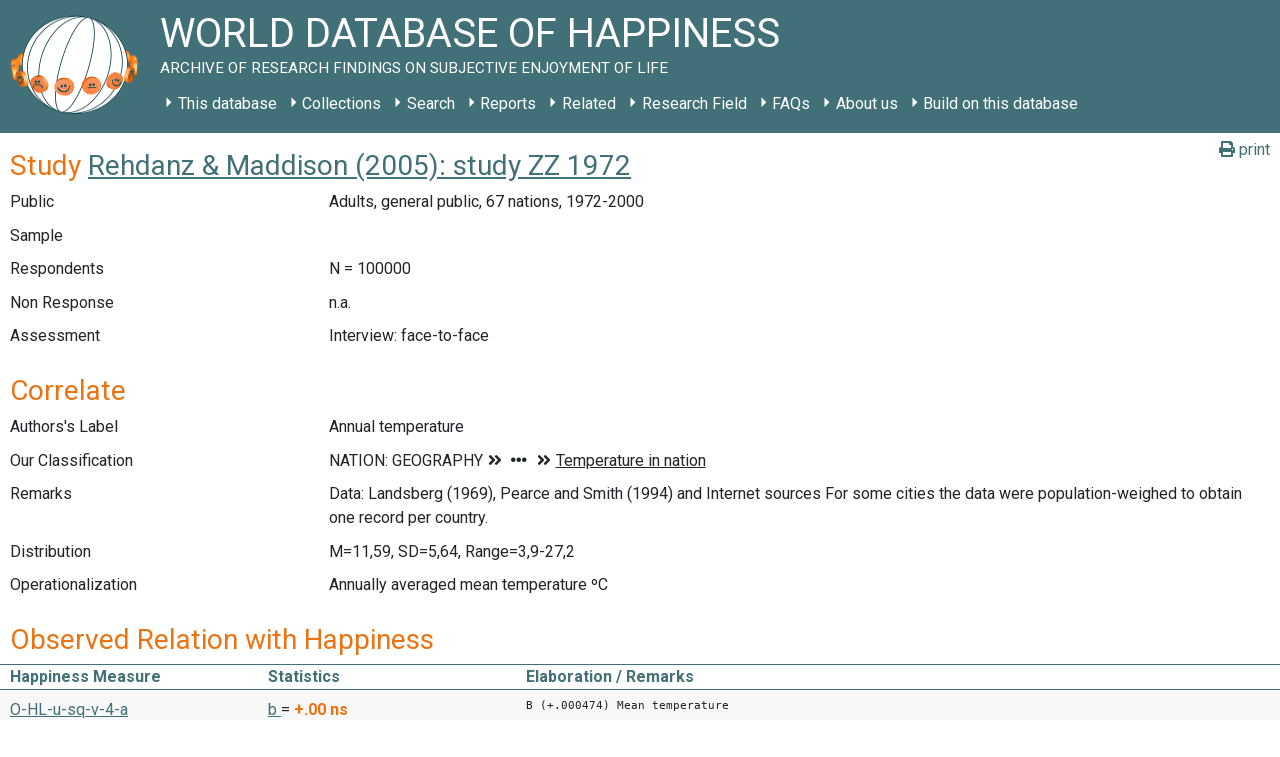

--- FILE ---
content_type: text/css
request_url: https://worlddatabaseofhappiness.eur.nl/wp-content/themes/worlddatabaseofhappiness/css/main.css?ver=6.9
body_size: 16929
content:
body {
  --main-background-color: #fff;
  --main-color: #00505c;
  --main-hover-color: #ccc;
  --navigation-active-color: #ed7212;
  --navigation-active-backround-color: #eee;
  --navigation-hover-background-color: #f8f8f8;
  --ac-input-background-color: #fff;
  --ac-input-border-color: #417078;
  --ac-input-color: #00505c;
  --ac-input-focus-background-color: #eee;
  --ac-input-focus-color: #417078;
  --dropdown-border: 1px solid #015e6c;
  --dropdown-border-radius: 0 0 0.3em 0.3em;
  --dropdown-z-index: 10;
  --search-form-background-color: #417078;
  --search-form-heading-color: #ed7212;
  --search-form-color: #fff;
  --search-form-button-background-color: #ed7212;
  --search-form-button-border-color: #ed7212;
  --search-results-background-color: #fff;
  --search-results-color: #015e6c;
  --search-results-header-color: #417078;
  --search-results-link-color: #417078;
  --search-results-link-hover-color: #ed7212;
  --default-spacing: 10px;
  --ac-input-border-radius: .3em;
  --ac-input-border-style: solid;
  --ac-input-border-width: 1px;
  --search-default-h-padding: .6em;
  --search-default-v-padding: .3em;
  --search-input-h-padding: calc(.6em - -1px);
  --search-input-v-padding: calc(.3em - -1px);
  --search-operator-margin: 0 var(--search-input-h-padding, .6em) 0 0;
  --word-item-background-color: #fff;
  --word-item-color: #417078;
  --wdoh-font-size: 14px;
  --wdoh-line-height: 1.4em;
  --wdoh-paragraph-bottom-spacing: .6em;
  --wdoh-table-row-margin: 1em 0;
  --wdoh-table-row-padding: .5em 0;
  --wdoh-signature-drop-shadow: drop-shadow(2px 2px 1px rgba(65, 112, 120, .5));
  --wdoh-support-drop-shadow: drop-shadow(2px 2px 1px rgba(237, 114, 18, .5));
  --wdoh-table-header-border-color: #417078;
  --wdoh-table-header-border-style: solid;
  --wdoh-table-header-border-width: 1px;
  --wdoh-table-header-color: #417078;
  --wdoh-table-header-text-align: left;
  --wdoh-table-header-white-space: nowrap;
  --wdoh-table-row-background-even: #eee;
  --wdoh-table-row-background-odd: #f8f8f8;
  --wdoh-tooltip-background: rgba(237,114,18,0.9);
  --wdoh-tooltip-color: #00505c;
  --wdoh-tooltip-padding: 10px;
  --wdoh-tooltip-z-index: 99;
  --world-map-background: lightblue;
  --world-map-nation-color: #00505c;
  --world-map-nation-color-unranked: #eee;
  --world-map-nation-stroke: #fff;
  --world-map-nation-stroke-unranked: #ed7212;
  --world-map-nation-stroke-width: .025em; }

header .navbar-light .navbar-toggler-icon {
  background-image: url("data:image/svg+xml,%3csvg xmlns='http://www.w3.org/2000/svg' width='30' height='30' viewBox='0 0 30 30'%3e%3cpath stroke='rgba(255, 255, 255, 1)' stroke-linecap='round' stroke-miterlimit='10' stroke-width='2' d='M4 7h22M4 15h22M4 23h22'/%3e%3c/svg%3e"); }

.navbar-light .navbar-toggler {
  border: none;
  padding-left: 0;
  padding-right: 0; }

.container.page-container .site-title .navbar-nav {
  margin-left: 0; }

.search-navigation .navbar-toggler {
  display: none; }

.search-navigation .collapse:not(.show) {
  display: unset; }

.navbar-expand-lg .navbar-nav .dropdown-menu.show {
  display: flow-root list-item;
  flex-direction: column; }
  .navbar-expand-lg .navbar-nav .dropdown-menu.show .dropdown-menu {
    padding-left: 1.1rem;
    position: relative; }

.dropdown-toggle::after {
  display: none; }

.dropdown-toggle::before {
  border-top: .3em solid;
  border-right: .3em solid transparent;
  border-bottom: 0;
  border-left: .3em solid transparent;
  content: "";
  display: inline-block;
  margin-left: .25em;
  margin-right: .25em;
  vertical-align: .25em; }

.dropdown-toggle[aria-expanded="false"]::before {
  transform: rotate(-90deg); }

.dropdown-toggle[aria-expanded="true"]::before {
  transform: rotate(0deg); }

.dropdown-menu {
  background-color: #f8f8f8;
  border-bottom: var(--dropdown-border);
  border-left: var(--dropdown-border);
  border-radius: var(--dropdown-border-radius);
  border-right: var(--dropdown-border);
  border-top: none;
  color: #417078;
  line-height: 2em;
  margin-top: 0;
  max-height: calc(1000vh - 128px);
  overflow-y: auto;
  padding-bottom: 0;
  padding-top: 0; }
  .dropdown-menu a {
    border-collapse: collapse;
    border-bottom: 1px solid #99c1c8;
    border-top: 1px solid #99c1c8;
    margin-top: -1px;
    color: inherit;
    display: block;
    margin-bottom: 0;
    padding-bottom: 0;
    padding-top: 0; }
    .dropdown-menu a:active, .dropdown-menu a:hover, .dropdown-menu a.active, .dropdown-menu a.current_page_ancestor {
      background-color: #eee; }
    .dropdown-menu a:active, .dropdown-menu a.active {
      color: #ed7212; }
  .dropdown-menu .dropdown-menu {
    border: none;
    border-radius: unset; }
  .dropdown-menu .dropdown-item {
    background-color: inherit;
    padding-left: 1rem;
    padding-right: 1rem; }

@media (min-width: 992px) {
  .navbar-expand-lg .navbar-nav .nav-link {
    padding-left: 0; } }

#search-navigation.search-navigation h3 {
  background-color: #ed7212;
  color: #fff;
  margin-bottom: 0;
  padding: 10px; }

#search-navigation.search-navigation .navbar {
  padding: 0; }

#search-navigation.search-navigation .navbar-expand-lg .search-navbar {
  background-color: rgba(255, 255, 255, 0.2);
  padding: 0; }
  #search-navigation.search-navigation .navbar-expand-lg .search-navbar ul {
    color: #fff;
    display: grid;
    grid-template-columns: 1fr 1fr 1fr 1fr 1fr 1fr;
    grid-template-rows: 72px;
    width: 100%; }
    #search-navigation.search-navigation .navbar-expand-lg .search-navbar ul li {
      background-position: center center;
      background-repeat: no-repeat;
      border-color: rgba(0, 0, 0, 0.5);
      border-style: solid;
      border-width: 0 0 1px 1px;
      display: grid;
      grid-template-columns: repeat(1, 1fr); }
      #search-navigation.search-navigation .navbar-expand-lg .search-navbar ul li:first-child {
        border-left-width: 0; }
      #search-navigation.search-navigation .navbar-expand-lg .search-navbar ul li.active {
        background-color: var(--search-form-background-color, #417078);
        border-bottom-width: 0; }
      #search-navigation.search-navigation .navbar-expand-lg .search-navbar ul li .nav-link {
        color: inherit;
        display: flex;
        flex-direction: column;
        justify-content: center;
        opacity: 0;
        padding-left: 0;
        padding-right: 0; }
      #search-navigation.search-navigation .navbar-expand-lg .search-navbar ul li.search-bibliography {
        background-image: url("../img/icon_search_bibliography.svg"); }
      #search-navigation.search-navigation .navbar-expand-lg .search-navbar ul li.search-measures {
        background-image: url("../img/icon_search_measures.svg"); }
      #search-navigation.search-navigation .navbar-expand-lg .search-navbar ul li.search-correlational-findings {
        background-image: url("../img/icon_search_correlational_findings.svg"); }
      #search-navigation.search-navigation .navbar-expand-lg .search-navbar ul li.search-distributional-findings {
        background-image: url("../img/icon_search_distributional_findings.svg"); }
      #search-navigation.search-navigation .navbar-expand-lg .search-navbar ul li.search-studies {
        background-image: url("../img/icon_search_study_findings.svg"); }
      #search-navigation.search-navigation .navbar-expand-lg .search-navbar ul li.search-site {
        background-image: url("../img/icon_search_site.svg"); }

@media (min-width: 992px) {
  #search-navigation.search-navigation .navbar-expand-lg .search-navbar ul {
    grid-template-columns: 1fr .75fr 1.25fr 1fr 1fr 1fr; }
  #search-navigation.search-navigation .navbar-expand-lg .search-navbar ul li {
    background-position: left center; }
    #search-navigation.search-navigation .navbar-expand-lg .search-navbar ul li .nav-link {
      padding-left: 72px;
      padding-right: .5rem;
      opacity: 1; } }

figure.wp-block-flexible-table-block-table table[class=""] thead :nth-child(3),
figure.wp-block-flexible-table-block-table table[class="has-fixed-layout"] thead :nth-child(3) {
  width: 8%; }

figure.wp-block-flexible-table-block-table table[class=""] thead :nth-child(5),
figure.wp-block-flexible-table-block-table table[class="has-fixed-layout"] thead :nth-child(5) {
  width: 4%; }

figure.wp-block-flexible-table-block-table table[class=""] th,
figure.wp-block-flexible-table-block-table table[class=""] td,
figure.wp-block-flexible-table-block-table table[class="has-fixed-layout"] th,
figure.wp-block-flexible-table-block-table table[class="has-fixed-layout"] td {
  vertical-align: top;
  overflow-wrap: normal; }

figure.wp-block-flexible-table-block-table table[class=""] td,
figure.wp-block-flexible-table-block-table table[class="has-fixed-layout"] td {
  background-color: var(--wdoh-table-row-background-even);
  border-left: 0em;
  border-right: 0em; }

figure.wp-block-flexible-table-block-table table[class=""] th,
figure.wp-block-flexible-table-block-table table[class="has-fixed-layout"] th {
  background-color: var(--main-background-color);
  border-color: var(--wdoh-table-header-border-color);
  border-style: var(--wdoh-table-header-border-style);
  border-width: 1px 0 1px 0;
  color: var(--wdoh-table-header-color);
  text-align: var(--wdoh-table-header-text-align); }

* {
  font-family: 'Roboto', sans-serif; }

button {
  cursor: pointer; }
  button:focus {
    outline: none; }

a, a:not([href]) {
  color: #417078; }
  a:not(.menu-item):not(.print-button):not(.freakflag):not(.column-sort-header), a:not([href]):not(.menu-item):not(.print-button):not(.freakflag):not(.column-sort-header) {
    text-decoration: underline; }
  a:visited, a:not([href]):visited {
    color: #417078; }
  a:active, a:hover, a:not([href]):active, a:not([href]):hover {
    color: #ed7212;
    text-decoration: none; }

.container.page-container {
  padding-right: 0;
  padding-left: 0;
  margin-right: auto;
  margin-left: auto;
  padding-top: 0; }
  .container.page-container .site-branding {
    margin-bottom: 0;
    margin-left: 0;
    margin-right: 0;
    display: block; }
  .container.page-container .page-header {
    background-color: #417078;
    color: #fff;
    margin-bottom: 0; }
  .container.page-container .site-title {
    display: grid;
    grid-template-columns: calc(160px / 1.666) auto;
    grid-template-rows: auto 1fr;
    grid-template-areas: "logo heading" "navigation navigation";
    margin-top: 0;
    min-height: calc(128px / 1.666);
    padding-left: 0;
    padding-right: 0; }
    .container.page-container .site-title a.site-logo-home {
      background-color: inherit;
      color: inherit;
      grid-area: logo; }
      .container.page-container .site-title a.site-logo-home .site-header-logo {
        background-image: url("../img/logo_med.png");
        background-position: 10px 10px;
        background-repeat: no-repeat;
        background-size: calc(128px / 1.666) calc(99px / 1.666);
        display: block;
        height: calc(128px / 1.666);
        margin-top: calc(10px / 2);
        width: calc(160px / 1.666); }
    .container.page-container .site-title h1 {
      margin-top: 10px; }
    .container.page-container .site-title .site-title-heading {
      grid-area: heading;
      text-transform: uppercase; }
    .container.page-container .site-title .site-description {
      color: inherit; }
      .container.page-container .site-title .site-description small {
        font-size: 95%; }
    .container.page-container .site-title .main-navigation {
      background-color: inherit;
      color: inherit;
      grid-area: navigation;
      margin-left: 10px;
      margin-right: 10px;
      padding-left: 0;
      padding-right: 0; }
    .container.page-container .site-title .navbar-light .navbar-nav .nav-link {
      color: inherit; }
    .container.page-container .site-title .main-navigation .col-md-12,
    .container.page-container .site-title .main-navigation .navbar {
      padding-left: 0;
      padding-right: 0; }
  .container.page-container .site-content {
    margin-left: 0;
    margin-right: 0; }
    .container.page-container .site-content .site-main {
      padding-left: 0;
      padding-right: 0; }
  .container.page-container .bg-light {
    background-color: #417078 !important;
    color: #fff !important; }

.home .entry-header .entry-title,
.no-title .entry-header .entry-title {
  display: none; }

#content #main .attachment,
#content #main .post,
#content #main .page {
  border: none;
  overflow-y: hidden;
  padding: 0 0 10px 0; }
  #content #main .attachment h1,
  #content #main .post h1,
  #content #main .page h1 {
    background-color: #fff;
    color: #ed7212;
    font-size: 2rem;
    margin: calc(2 * 10px) -10px 0 -10px;
    padding: 10px; }
    #content #main .attachment h1 a, #content #main .attachment h1 a:hover, #content #main .attachment h1 a:visited,
    #content #main .post h1 a,
    #content #main .post h1 a:hover,
    #content #main .post h1 a:visited,
    #content #main .page h1 a,
    #content #main .page h1 a:hover,
    #content #main .page h1 a:visited {
      color: inherit;
      text-decoration: underline; }
    #content #main .attachment h1 a:hover,
    #content #main .post h1 a:hover,
    #content #main .page h1 a:hover {
      text-decoration: none; }

.entry-content h1 {
  color: #417078;
  margin-top: .5rem; }

.entry-content h2 {
  font-size: 1.6rem; }

.entry-content h3 {
  font-size: 1.35rem; }

.entry-content h2, .entry-content h3, .entry-content h4 {
  color: #ed7212;
  margin-bottom: .5rem;
  margin-top: 1rem; }
  .entry-content h2 a, .entry-content h2 a:visited, .entry-content h3 a, .entry-content h3 a:visited, .entry-content h4 a, .entry-content h4 a:visited {
    color: #417078; }
  .entry-content h2 a:hover, .entry-content h3 a:hover, .entry-content h4 a:hover {
    color: inherit; }

.entry-content h2 {
  font-size: 1.75rem; }

.entry-content h3 {
  font-size: 1.5rem; }

.entry-content h4 {
  font-size: 1.25rem; }

.entry-content h5 {
  color: #ed7212;
  font-size: 1rem;
  margin-bottom: .25rem; }

.entry-content h6 {
  color: #ed7212;
  font-size: 1rem;
  margin-bottom: 0; }

.entry-content p img {
  float: left;
  margin: 1em 1em 1em 0; }

.entry-content .wp-block-quote {
  border-color: rgba(65,112,120,0.7); }
  .entry-content .wp-block-quote cite {
    color: #417078; }

.entry-content, .entry-header {
  padding-left: 10px;
  padding-right: 10px; }

.entry-meta {
  border-top: calc(2 * 10px) solid transparent; }

.print-button {
  margin: calc(10px / 2) 10px 10px -100%;
  position: absolute;
  right: 0;
  z-index: 1; }
  .print-button:hover {
    color: #ed7212; }

.page-template-page_search .print-button {
  color: #fff; }
  .page-template-page_search .print-button:hover {
    color: #417078; }

.site-footer {
  background-color: #417078;
  border-top: none;
  color: #fff;
  font-size: 1rem; }
  .site-footer .row {
    display: grid;
    grid-column-gap: 10px;
    margin-left: 0;
    margin-right: 0;
    padding: 0; }
    .site-footer .row a {
      color: #fff;
      text-decoration: underline; }
      .site-footer .row a:hover {
        text-decoration: none; }
    .site-footer .row div:nth-of-type(2) {
      grid-template-columns: repeat(1, 1fr);
      text-align: left; }
    .site-footer .row .logo {
      background-repeat: no-repeat;
      background-position-x: center;
      height: 120px; }
      .site-footer .row .logo.ehero {
        background-image: url("../img/logo-ehero.png");
        background-size: calc(585px * (120 / 260)) 120px;
        width: calc(585px * (120 / 260)); }
      .site-footer .row .logo.eur {
        background-image: url("../img/logo-eur.svg");
        background-position: center center;
        background-size: calc(138px * 1.5) calc(47px * 1.5);
        fill: #00505c;
        width: calc(138px * 1.5); }

@media (min-width: 567px) {
  div.container, div.container-sm {
    max-width: fit-content; }
  .site-footer .row {
    grid-template-columns: repeat(1, auto); }
    .site-footer .row .footer-left {
      padding: 0; } }

@media (min-width: 768px) {
  div.container, div.container-sm {
    max-width: 732px; }
  .site-footer .row {
    grid-template-columns: repeat(2, auto); } }

@media (min-width: 992px) {
  div.container, div.container-sm {
    max-width: 992px; }
  .container.page-container .site-title {
    grid-template-columns: 160px auto;
    grid-template-areas: "logo heading" "logo navigation";
    min-height: 128px; }
    .container.page-container .site-title a.site-logo-home .site-header-logo {
      background-size: 128px 99px;
      height: 128px;
      width: 160px; }
    .container.page-container .site-title .main-navigation {
      margin-left: 0;
      margin-right: 0; }
  .site-footer .row {
    grid-template-columns: repeat(3, auto); } }

@media (min-width: 1280px) {
  div.container, div.container-sm {
    max-width: 1280px; } }

/*# sourceMappingURL=main.css.map */

--- FILE ---
content_type: application/javascript
request_url: https://worlddatabaseofhappiness.eur.nl/wp-content/plugins/wdoh-data/frontend/dist/wdoh/p-cf542380.js
body_size: 1384
content:
class e{static hostURL(e){return`${this.WP_BASE_URL}${e}`}static getSuggestions(e,t,s){const o=this.hostURL(`wp-json/wdoh/suggest?form=${e}&field=${t}&search=${encodeURIComponent(s)}`);return new Promise((e=>{if(s.length<0)return e([]);fetch(o).then((t=>e(t.json()))).catch((t=>e(t.json())))}))}static search(e,t,s,o,n){return new Promise((r=>{fetch(this.hostURL("wp-json/wdoh/search"),{method:"post",body:JSON.stringify({form:e,fields:t,sort:s,page:o,perPage:n}),headers:{"Content-Type":"application/json"}}).then((e=>r(e.json()))).catch((e=>r(e.json())))}))}static getCache(e){return new Promise((t=>{fetch(this.hostURL("wp-json/wdoh/cache"),{method:"post",body:e}).then((e=>t(e.json()))).catch((e=>t(e.json())))}))}static saveSearch(e,t){return new Promise((s=>{fetch(this.hostURL("wp-json/wdoh/save-search"),{method:"post",body:JSON.stringify({formFields:e,searchFields:t}),headers:{"Content-Type":"application/json"}}).then((e=>s(e.json()))).catch((e=>s(e.json())))}))}static getSavedSearch(e){return new Promise((t=>{fetch(this.hostURL(`wp-json/wdoh/save-search?id=${e}`),{method:"get"}).then((e=>t(e.json()))).catch((e=>t(e.json())))}))}static getNationTopSubjects(e,t){return new Promise((s=>{fetch(this.hostURL(`wp-json/wdoh/nation-subjects?nationId=${e}&subjectTopId=${t}`),{method:"get"}).then((e=>s(e.json()))).catch((e=>s(e.json())))}))}}e.WP_BASE_URL="/";export{e as A}

--- FILE ---
content_type: application/javascript
request_url: https://worlddatabaseofhappiness.eur.nl/wp-content/plugins/wdoh-data/frontend/dist/wdoh/p-b7cf5c47.js
body_size: 497
content:
var n,o,t,e;function a(t,e){return a={type:t,name:e},Object.keys(n).map((o=>n[o])).some((n=>n===a.type))?{type:t,name:e}:{type:n.empty,name:o.empty};var a}!function(n){n.empty="empty",n.icon="icon",n.logo="logo"}(n||(n={})),function(n){n.empty="empty"}(o||(o={})),function(n){n.add="add",n.arrowRight="arrow-right",n.arrowDown="arrow-down",n.doi="doi",n.hookDownRight="hook-down-right",n.link="link",n.remove="remove"}(t||(t={})),function(n){n.eur="eur"}(e||(e={}));export{n as A,o as E,t as I,a}